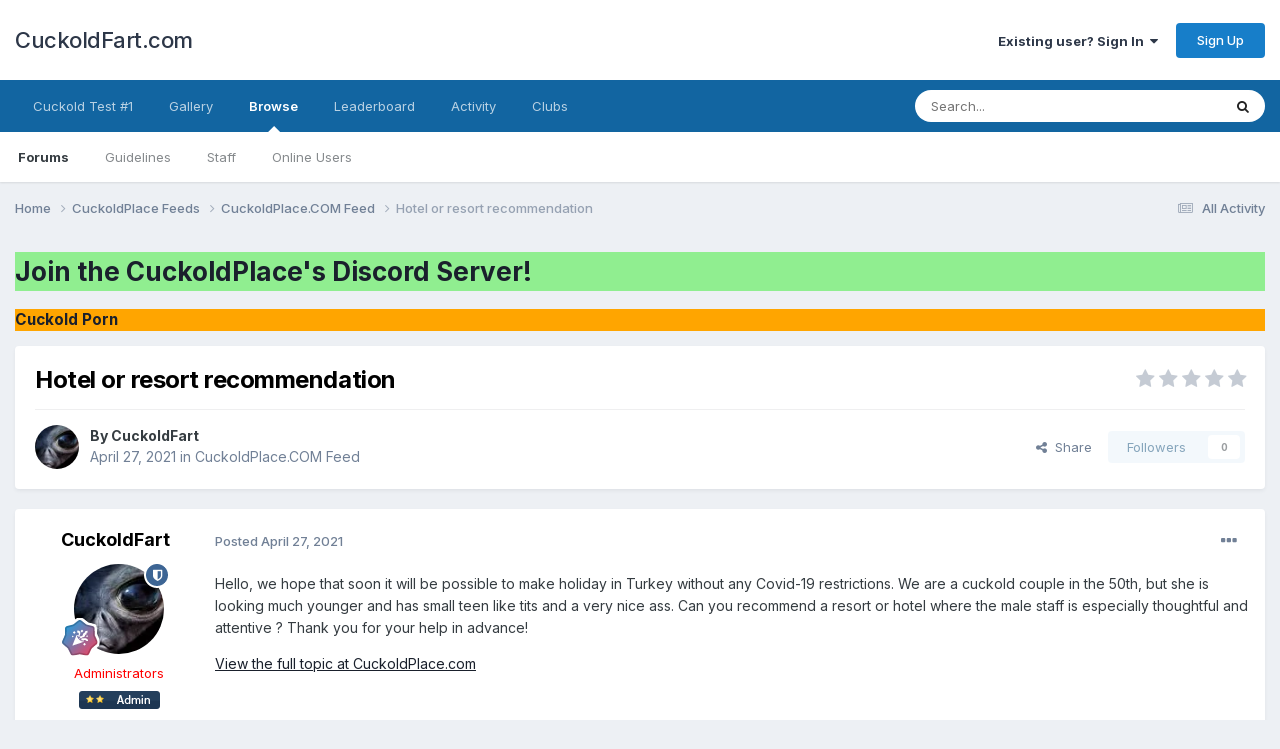

--- FILE ---
content_type: text/html;charset=UTF-8
request_url: https://cuckoldfart.com/topic/75859-hotel-or-resort-recommendation/
body_size: 11683
content:
<!DOCTYPE html>
<html lang="en-US" dir="ltr">
	<head>
      
<!-- Google tag (gtag.js) -->
<script async src="https://www.googletagmanager.com/gtag/js?id=GT-WV8X29P" type="80c4dc8ede18eea0c74454dd-text/javascript"></script>
<script type="80c4dc8ede18eea0c74454dd-text/javascript">
  window.dataLayer = window.dataLayer || [];
  function gtag(){dataLayer.push(arguments);}
  gtag('js', new Date());

  gtag('config', 'GT-WV8X29P');
</script>
      
<script src="https://analytics.ahrefs.com/analytics.js" data-key="D5Hud9S+lfkJRuyAkhxbag" async type="80c4dc8ede18eea0c74454dd-text/javascript"></script>
      
		<meta charset="utf-8">
		<title>Hotel or resort recommendation - CuckoldPlace.COM Feed - CuckoldFart.com</title>
		
		
		
		

	<meta name="viewport" content="width=device-width, initial-scale=1">


	
	


	<meta name="twitter:card" content="summary" />




	
		
			
				<meta property="og:title" content="Hotel or resort recommendation">
			
		
	

	
		
			
				<meta property="og:type" content="website">
			
		
	

	
		
			
				<meta property="og:url" content="https://cuckoldfart.com/topic/75859-hotel-or-resort-recommendation/">
			
		
	

	
		
			
				<meta name="description" content="Hello, we hope that soon it will be possible to make holiday in Turkey without any Covid-19 restrictions. We are a cuckold couple in the 50th, but she is looking much younger and has small teen like tits and a very nice ass. Can you recommend a resort or hotel where the male staff is especially t...">
			
		
	

	
		
			
				<meta property="og:description" content="Hello, we hope that soon it will be possible to make holiday in Turkey without any Covid-19 restrictions. We are a cuckold couple in the 50th, but she is looking much younger and has small teen like tits and a very nice ass. Can you recommend a resort or hotel where the male staff is especially t...">
			
		
	

	
		
			
				<meta property="og:updated_time" content="2021-04-27T23:11:00Z">
			
		
	

	
		
			
				<meta name="keywords" content="hotel,resort,recommendation,hello,hope,that,soon,possible,make,holiday">
			
		
	

	
		
			
				<meta property="og:site_name" content="CuckoldFart.com">
			
		
	

	
		
			
				<meta property="og:locale" content="en_US">
			
		
	


	
		<link rel="canonical" href="https://cuckoldfart.com/topic/75859-hotel-or-resort-recommendation/" />
	

<link rel="alternate" type="application/rss+xml" title="New Albums in Gallery" href="https://cuckoldfart.com/rss/1-new-albums-in-gallery.xml/" />



<link rel="manifest" href="https://cuckoldfart.com/manifest.webmanifest/">
<meta name="msapplication-config" content="https://cuckoldfart.com/browserconfig.xml/">
<meta name="msapplication-starturl" content="/">
<meta name="application-name" content="CuckoldFart.com">
<meta name="apple-mobile-web-app-title" content="CuckoldFart.com">

	<meta name="theme-color" content="#ffffff">










<link rel="preload" href="//cuckoldfart.com/applications/core/interface/font/fontawesome-webfont.woff2?v=4.7.0" as="font" crossorigin="anonymous">
		


	<link rel="preconnect" href="https://fonts.googleapis.com">
	<link rel="preconnect" href="https://fonts.gstatic.com" crossorigin>
	
		<link href="https://fonts.googleapis.com/css2?family=Inter:wght@300;400;500;600;700&amp;display=swap" rel="stylesheet">
	



	<link rel="stylesheet" href="https://cuckoldfart.com/uploads/css_built_4/341e4a57816af3ba440d891ca87450ff_framework.css?v=748c3b26c81758738609" media="all">

	<link rel="stylesheet" href="https://cuckoldfart.com/uploads/css_built_4/05e81b71abe4f22d6eb8d1a929494829_responsive.css?v=748c3b26c81758738609" media="all">

	<link rel="stylesheet" href="https://cuckoldfart.com/uploads/css_built_4/90eb5adf50a8c640f633d47fd7eb1778_core.css?v=748c3b26c81758738609" media="all">

	<link rel="stylesheet" href="https://cuckoldfart.com/uploads/css_built_4/5a0da001ccc2200dc5625c3f3934497d_core_responsive.css?v=748c3b26c81758738609" media="all">

	<link rel="stylesheet" href="https://cuckoldfart.com/uploads/css_built_4/62e269ced0fdab7e30e026f1d30ae516_forums.css?v=748c3b26c81758738609" media="all">

	<link rel="stylesheet" href="https://cuckoldfart.com/uploads/css_built_4/76e62c573090645fb99a15a363d8620e_forums_responsive.css?v=748c3b26c81758738609" media="all">

	<link rel="stylesheet" href="https://cuckoldfart.com/uploads/css_built_4/ebdea0c6a7dab6d37900b9190d3ac77b_topics.css?v=748c3b26c81758738609" media="all">





<link rel="stylesheet" href="https://cuckoldfart.com/uploads/css_built_4/258adbb6e4f3e83cd3b355f84e3fa002_custom.css?v=748c3b26c81758738609" media="all">




		
		

	</head>
	<body class="ipsApp ipsApp_front ipsJS_none ipsClearfix" data-controller="core.front.core.app"  data-message=""  data-pageapp="forums" data-pagelocation="front" data-pagemodule="forums" data-pagecontroller="topic" data-pageid="75859"   >


		
		  <a href="#ipsLayout_mainArea" class="ipsHide" title="Go to main content on this page" accesskey="m">Jump to content</a>
		<div id="ipsLayout_header" class="ipsClearfix">
			





			<header>
				<div class="ipsLayout_container">
					

<a href='https://cuckoldfart.com/' id='elSiteTitle' accesskey='1'>CuckoldFart.com</a>

					
						

	<ul id='elUserNav' class='ipsList_inline cSignedOut ipsResponsive_showDesktop'>
		
        
		
        
        
            
            <li id='elSignInLink'>
                <a href='https://cuckoldfart.com/login/' data-ipsMenu-closeOnClick="false" data-ipsMenu id='elUserSignIn'>
                    Existing user? Sign In &nbsp;<i class='fa fa-caret-down'></i>
                </a>
                
<div id='elUserSignIn_menu' class='ipsMenu ipsMenu_auto ipsHide'>
	<form accept-charset='utf-8' method='post' action='https://cuckoldfart.com/login/'>
		<input type="hidden" name="csrfKey" value="acc8791ec19c20dc70b15c9db921f6ab">
		<input type="hidden" name="ref" value="aHR0cHM6Ly9jdWNrb2xkZmFydC5jb20vdG9waWMvNzU4NTktaG90ZWwtb3ItcmVzb3J0LXJlY29tbWVuZGF0aW9uLw==">
		<div data-role="loginForm">
			
			
			
				
<div class="ipsPad ipsForm ipsForm_vertical">
	<h4 class="ipsType_sectionHead">Sign In</h4>
	<br><br>
	<ul class='ipsList_reset'>
		<li class="ipsFieldRow ipsFieldRow_noLabel ipsFieldRow_fullWidth">
			
			
				<input type="text" placeholder="Display Name" name="auth" autocomplete="username">
			
		</li>
		<li class="ipsFieldRow ipsFieldRow_noLabel ipsFieldRow_fullWidth">
			<input type="password" placeholder="Password" name="password" autocomplete="current-password">
		</li>
		<li class="ipsFieldRow ipsFieldRow_checkbox ipsClearfix">
			<span class="ipsCustomInput">
				<input type="checkbox" name="remember_me" id="remember_me_checkbox" value="1" checked aria-checked="true">
				<span></span>
			</span>
			<div class="ipsFieldRow_content">
				<label class="ipsFieldRow_label" for="remember_me_checkbox">Remember me</label>
				<span class="ipsFieldRow_desc">Not recommended on shared computers</span>
			</div>
		</li>
		<li class="ipsFieldRow ipsFieldRow_fullWidth">
			<button type="submit" name="_processLogin" value="usernamepassword" class="ipsButton ipsButton_primary ipsButton_small" id="elSignIn_submit">Sign In</button>
			
				<p class="ipsType_right ipsType_small">
					
						<a href='https://cuckoldfart.com/lostpassword/' data-ipsDialog data-ipsDialog-title='Forgot your password?'>
					
					Forgot your password?</a>
				</p>
			
		</li>
	</ul>
</div>
			
		</div>
	</form>
</div>
            </li>
            
        
		
			<li>
				
					<a href='https://cuckoldfart.com/register/' data-ipsDialog data-ipsDialog-size='narrow' data-ipsDialog-title='Sign Up' id='elRegisterButton' class='ipsButton ipsButton_normal ipsButton_primary'>Sign Up</a>
				
			</li>
		
	</ul>

						
<ul class='ipsMobileHamburger ipsList_reset ipsResponsive_hideDesktop'>
	<li data-ipsDrawer data-ipsDrawer-drawerElem='#elMobileDrawer'>
		<a href='#'>
			
			
				
			
			
			
			<i class='fa fa-navicon'></i>
		</a>
	</li>
</ul>
					
				</div>
			</header>
			

	<nav data-controller='core.front.core.navBar' class=' ipsResponsive_showDesktop'>
		<div class='ipsNavBar_primary ipsLayout_container '>
			<ul data-role="primaryNavBar" class='ipsClearfix'>
				


	
		
		
		<li  id='elNavSecondary_25' data-role="navBarItem" data-navApp="core" data-navExt="CustomItem">
			
			
				<a href="https://www.cuckoldplace.com/cuckoldtest/cuckold-test-1.php"  data-navItem-id="25" >
					Cuckold Test #1<span class='ipsNavBar_active__identifier'></span>
				</a>
			
			
		</li>
	
	

	
		
		
		<li  id='elNavSecondary_20' data-role="navBarItem" data-navApp="core" data-navExt="CustomItem">
			
			
				<a href="https://cuckoldfart.com/gallery/"  data-navItem-id="20" >
					Gallery<span class='ipsNavBar_active__identifier'></span>
				</a>
			
			
		</li>
	
	

	
		
		
			
		
		<li class='ipsNavBar_active' data-active id='elNavSecondary_1' data-role="navBarItem" data-navApp="core" data-navExt="CustomItem">
			
			
				<a href="https://cuckoldfart.com"  data-navItem-id="1" data-navDefault>
					Browse<span class='ipsNavBar_active__identifier'></span>
				</a>
			
			
				<ul class='ipsNavBar_secondary ' data-role='secondaryNavBar'>
					


	
		
		
			
		
		<li class='ipsNavBar_active' data-active id='elNavSecondary_8' data-role="navBarItem" data-navApp="forums" data-navExt="Forums">
			
			
				<a href="https://cuckoldfart.com"  data-navItem-id="8" data-navDefault>
					Forums<span class='ipsNavBar_active__identifier'></span>
				</a>
			
			
		</li>
	
	

	
		
		
		<li  id='elNavSecondary_11' data-role="navBarItem" data-navApp="core" data-navExt="Guidelines">
			
			
				<a href="https://cuckoldfart.com/tos.html"  data-navItem-id="11" >
					Guidelines<span class='ipsNavBar_active__identifier'></span>
				</a>
			
			
		</li>
	
	

	
		
		
		<li  id='elNavSecondary_12' data-role="navBarItem" data-navApp="core" data-navExt="StaffDirectory">
			
			
				<a href="https://cuckoldfart.com/staff/"  data-navItem-id="12" >
					Staff<span class='ipsNavBar_active__identifier'></span>
				</a>
			
			
		</li>
	
	

	
		
		
		<li  id='elNavSecondary_13' data-role="navBarItem" data-navApp="core" data-navExt="OnlineUsers">
			
			
				<a href="https://cuckoldfart.com/online/"  data-navItem-id="13" >
					Online Users<span class='ipsNavBar_active__identifier'></span>
				</a>
			
			
		</li>
	
	

					<li class='ipsHide' id='elNavigationMore_1' data-role='navMore'>
						<a href='#' data-ipsMenu data-ipsMenu-appendTo='#elNavigationMore_1' id='elNavigationMore_1_dropdown'>More <i class='fa fa-caret-down'></i></a>
						<ul class='ipsHide ipsMenu ipsMenu_auto' id='elNavigationMore_1_dropdown_menu' data-role='moreDropdown'></ul>
					</li>
				</ul>
			
		</li>
	
	

	
		
		
		<li  id='elNavSecondary_14' data-role="navBarItem" data-navApp="core" data-navExt="Leaderboard">
			
			
				<a href="https://cuckoldfart.com/leaderboard/"  data-navItem-id="14" >
					Leaderboard<span class='ipsNavBar_active__identifier'></span>
				</a>
			
			
		</li>
	
	

	
	

	
		
		
		<li  id='elNavSecondary_2' data-role="navBarItem" data-navApp="core" data-navExt="CustomItem">
			
			
				<a href="https://cuckoldfart.com/discover/"  data-navItem-id="2" >
					Activity<span class='ipsNavBar_active__identifier'></span>
				</a>
			
			
				<ul class='ipsNavBar_secondary ipsHide' data-role='secondaryNavBar'>
					


	
		
		
		<li  id='elNavSecondary_3' data-role="navBarItem" data-navApp="core" data-navExt="AllActivity">
			
			
				<a href="https://cuckoldfart.com/discover/"  data-navItem-id="3" >
					All Activity<span class='ipsNavBar_active__identifier'></span>
				</a>
			
			
		</li>
	
	

	
	

	
	

	
	

	
		
		
		<li  id='elNavSecondary_7' data-role="navBarItem" data-navApp="core" data-navExt="Search">
			
			
				<a href="https://cuckoldfart.com/search/"  data-navItem-id="7" >
					Search<span class='ipsNavBar_active__identifier'></span>
				</a>
			
			
		</li>
	
	

					<li class='ipsHide' id='elNavigationMore_2' data-role='navMore'>
						<a href='#' data-ipsMenu data-ipsMenu-appendTo='#elNavigationMore_2' id='elNavigationMore_2_dropdown'>More <i class='fa fa-caret-down'></i></a>
						<ul class='ipsHide ipsMenu ipsMenu_auto' id='elNavigationMore_2_dropdown_menu' data-role='moreDropdown'></ul>
					</li>
				</ul>
			
		</li>
	
	

	
		
		
		<li  id='elNavSecondary_19' data-role="navBarItem" data-navApp="core" data-navExt="Clubs">
			
			
				<a href="https://cuckoldfart.com/clubs/"  data-navItem-id="19" >
					Clubs<span class='ipsNavBar_active__identifier'></span>
				</a>
			
			
		</li>
	
	

				<li class='ipsHide' id='elNavigationMore' data-role='navMore'>
					<a href='#' data-ipsMenu data-ipsMenu-appendTo='#elNavigationMore' id='elNavigationMore_dropdown'>More</a>
					<ul class='ipsNavBar_secondary ipsHide' data-role='secondaryNavBar'>
						<li class='ipsHide' id='elNavigationMore_more' data-role='navMore'>
							<a href='#' data-ipsMenu data-ipsMenu-appendTo='#elNavigationMore_more' id='elNavigationMore_more_dropdown'>More <i class='fa fa-caret-down'></i></a>
							<ul class='ipsHide ipsMenu ipsMenu_auto' id='elNavigationMore_more_dropdown_menu' data-role='moreDropdown'></ul>
						</li>
					</ul>
				</li>
			</ul>
			

	<div id="elSearchWrapper">
		<div id='elSearch' data-controller="core.front.core.quickSearch">
			<form accept-charset='utf-8' action='//cuckoldfart.com/search/?do=quicksearch' method='post'>
                <input type='search' id='elSearchField' placeholder='Search...' name='q' autocomplete='off' aria-label='Search'>
                <details class='cSearchFilter'>
                    <summary class='cSearchFilter__text'></summary>
                    <ul class='cSearchFilter__menu'>
                        
                        <li><label><input type="radio" name="type" value="all" ><span class='cSearchFilter__menuText'>Everywhere</span></label></li>
                        
                            
                                <li><label><input type="radio" name="type" value='contextual_{&quot;type&quot;:&quot;forums_topic&quot;,&quot;nodes&quot;:12}' checked><span class='cSearchFilter__menuText'>This Forum</span></label></li>
                            
                                <li><label><input type="radio" name="type" value='contextual_{&quot;type&quot;:&quot;forums_topic&quot;,&quot;item&quot;:75859}' checked><span class='cSearchFilter__menuText'>This Topic</span></label></li>
                            
                        
                        
                            <li><label><input type="radio" name="type" value="core_statuses_status"><span class='cSearchFilter__menuText'>Status Updates</span></label></li>
                        
                            <li><label><input type="radio" name="type" value="forums_topic"><span class='cSearchFilter__menuText'>Topics</span></label></li>
                        
                            <li><label><input type="radio" name="type" value="gallery_image"><span class='cSearchFilter__menuText'>Images</span></label></li>
                        
                            <li><label><input type="radio" name="type" value="gallery_album_item"><span class='cSearchFilter__menuText'>Albums</span></label></li>
                        
                            <li><label><input type="radio" name="type" value="core_members"><span class='cSearchFilter__menuText'>Members</span></label></li>
                        
                    </ul>
                </details>
				<button class='cSearchSubmit' type="submit" aria-label='Search'><i class="fa fa-search"></i></button>
			</form>
		</div>
	</div>

		</div>
	</nav>

			
<ul id='elMobileNav' class='ipsResponsive_hideDesktop' data-controller='core.front.core.mobileNav'>
	
		
			
			
				
				
			
				
					<li id='elMobileBreadcrumb'>
						<a href='https://cuckoldfart.com/forum/12-cuckoldplacecom-feed/'>
							<span>CuckoldPlace.COM Feed</span>
						</a>
					</li>
				
				
			
				
				
			
		
	
	
	
	<li >
		<a data-action="defaultStream" href='https://cuckoldfart.com/discover/'><i class="fa fa-newspaper-o" aria-hidden="true"></i></a>
	</li>

	

	
		<li class='ipsJS_show'>
			<a href='https://cuckoldfart.com/search/'><i class='fa fa-search'></i></a>
		</li>
	
</ul>
		</div>
		<main id="ipsLayout_body" class="ipsLayout_container">
			<div id="ipsLayout_contentArea">
				<div id="ipsLayout_contentWrapper">
					
<nav class='ipsBreadcrumb ipsBreadcrumb_top ipsFaded_withHover'>
	

	<ul class='ipsList_inline ipsPos_right'>
		
		<li >
			<a data-action="defaultStream" class='ipsType_light '  href='https://cuckoldfart.com/discover/'><i class="fa fa-newspaper-o" aria-hidden="true"></i> <span>All Activity</span></a>
		</li>
		
	</ul>

	<ul data-role="breadcrumbList">
		<li>
			<a title="Home" href='https://cuckoldfart.com/'>
				<span>Home <i class='fa fa-angle-right'></i></span>
			</a>
		</li>
		
		
			<li>
				
					<a href='https://cuckoldfart.com/forum/11-cuckoldplace-feeds/'>
						<span>CuckoldPlace Feeds <i class='fa fa-angle-right' aria-hidden="true"></i></span>
					</a>
				
			</li>
		
			<li>
				
					<a href='https://cuckoldfart.com/forum/12-cuckoldplacecom-feed/'>
						<span>CuckoldPlace.COM Feed <i class='fa fa-angle-right' aria-hidden="true"></i></span>
					</a>
				
			</li>
		
			<li>
				
					Hotel or resort recommendation
				
			</li>
		
	</ul>
</nav>
					
					<div id="ipsLayout_mainArea">
						<h1 style="background-color:lightgreen;"><a href="https://discord.gg/6YfnB7TXPW">Join the CuckoldPlace's Discord Server!</a></h1>
<h3 style="background-color:orange;"><a href="https://www.cuckoldplace.com">Cuckold Porn</a></h3>

						
						
						

	




						



<div class='ipsPageHeader ipsResponsive_pull ipsBox ipsPadding sm:ipsPadding:half ipsMargin_bottom'>
		
	
	<div class='ipsFlex ipsFlex-ai:center ipsFlex-fw:wrap ipsGap:4'>
		<div class='ipsFlex-flex:11'>
			<h1 class='ipsType_pageTitle ipsContained_container'>
				

				
				
					<span class='ipsType_break ipsContained'>
						<span>Hotel or resort recommendation</span>
					</span>
				
			</h1>
			
			
		</div>
		
			<div class='ipsFlex-flex:00 ipsType_light'>
				
				
<div  class='ipsClearfix ipsRating  ipsRating_veryLarge'>
	
	<ul class='ipsRating_collective'>
		
			
				<li class='ipsRating_off'>
					<i class='fa fa-star'></i>
				</li>
			
		
			
				<li class='ipsRating_off'>
					<i class='fa fa-star'></i>
				</li>
			
		
			
				<li class='ipsRating_off'>
					<i class='fa fa-star'></i>
				</li>
			
		
			
				<li class='ipsRating_off'>
					<i class='fa fa-star'></i>
				</li>
			
		
			
				<li class='ipsRating_off'>
					<i class='fa fa-star'></i>
				</li>
			
		
	</ul>
</div>
			</div>
		
	</div>
	<hr class='ipsHr'>
	<div class='ipsPageHeader__meta ipsFlex ipsFlex-jc:between ipsFlex-ai:center ipsFlex-fw:wrap ipsGap:3'>
		<div class='ipsFlex-flex:11'>
			<div class='ipsPhotoPanel ipsPhotoPanel_mini ipsPhotoPanel_notPhone ipsClearfix'>
				


	<a href="https://cuckoldfart.com/profile/1-cuckoldfart/" rel="nofollow" data-ipsHover data-ipsHover-width="370" data-ipsHover-target="https://cuckoldfart.com/profile/1-cuckoldfart/?do=hovercard" class="ipsUserPhoto ipsUserPhoto_mini" title="Go to CuckoldFart's profile">
		<img src='https://cuckoldfart.com/uploads/profile/photo-thumb-1.jpg' alt='CuckoldFart' loading="lazy">
	</a>

				<div>
					<p class='ipsType_reset ipsType_blendLinks'>
						<span class='ipsType_normal'>
						
							<strong>By 


<a href='https://cuckoldfart.com/profile/1-cuckoldfart/' rel="nofollow" data-ipsHover data-ipsHover-width='370' data-ipsHover-target='https://cuckoldfart.com/profile/1-cuckoldfart/?do=hovercard&amp;referrer=https%253A%252F%252Fcuckoldfart.com%252Ftopic%252F75859-hotel-or-resort-recommendation%252F' title="Go to CuckoldFart's profile" class="ipsType_break">CuckoldFart</a></strong><br />
							<span class='ipsType_light'><time datetime='2021-04-27T23:11:00Z' title='04/27/21 11:11  PM' data-short='4 yr'>April 27, 2021</time> in <a href="https://cuckoldfart.com/forum/12-cuckoldplacecom-feed/">CuckoldPlace.COM Feed</a></span>
						
						</span>
					</p>
				</div>
			</div>
		</div>
		
			<div class='ipsFlex-flex:01 ipsResponsive_hidePhone'>
				<div class='ipsShareLinks'>
					
						


    <a href='#elShareItem_94046515_menu' id='elShareItem_94046515' data-ipsMenu class='ipsShareButton ipsButton ipsButton_verySmall ipsButton_link ipsButton_link--light'>
        <span><i class='fa fa-share-alt'></i></span> &nbsp;Share
    </a>

    <div class='ipsPadding ipsMenu ipsMenu_normal ipsHide' id='elShareItem_94046515_menu' data-controller="core.front.core.sharelink">
        
        
        <span data-ipsCopy data-ipsCopy-flashmessage>
            <a href="https://cuckoldfart.com/topic/75859-hotel-or-resort-recommendation/" class="ipsButton ipsButton_light ipsButton_small ipsButton_fullWidth" data-role="copyButton" data-clipboard-text="https://cuckoldfart.com/topic/75859-hotel-or-resort-recommendation/" data-ipstooltip title='Copy Link to Clipboard'><i class="fa fa-clone"></i> https://cuckoldfart.com/topic/75859-hotel-or-resort-recommendation/</a>
        </span>
        <ul class='ipsShareLinks ipsMargin_top:half'>
            
                <li>
<a href="https://x.com/share?url=https%3A%2F%2Fcuckoldfart.com%2Ftopic%2F75859-hotel-or-resort-recommendation%2F" class="cShareLink cShareLink_x" target="_blank" data-role="shareLink" title='Share on X' data-ipsTooltip rel='nofollow noopener'>
    <i class="fa fa-x"></i>
</a></li>
            
                <li>
<a href="https://www.reddit.com/submit?url=https%3A%2F%2Fcuckoldfart.com%2Ftopic%2F75859-hotel-or-resort-recommendation%2F&amp;title=Hotel+or+resort+recommendation" rel="nofollow noopener" class="cShareLink cShareLink_reddit" target="_blank" title='Share on Reddit' data-ipsTooltip>
	<i class="fa fa-reddit"></i>
</a></li>
            
        </ul>
        
            <hr class='ipsHr'>
            <button class='ipsHide ipsButton ipsButton_verySmall ipsButton_light ipsButton_fullWidth ipsMargin_top:half' data-controller='core.front.core.webshare' data-role='webShare' data-webShareTitle='Hotel or resort recommendation' data-webShareText='Hotel or resort recommendation' data-webShareUrl='https://cuckoldfart.com/topic/75859-hotel-or-resort-recommendation/'>More sharing options...</button>
        
    </div>

					
					
                    

					



					

<div data-followApp='forums' data-followArea='topic' data-followID='75859' data-controller='core.front.core.followButton'>
	

	<a href='https://cuckoldfart.com/login/' rel="nofollow" class="ipsFollow ipsPos_middle ipsButton ipsButton_light ipsButton_verySmall ipsButton_disabled" data-role="followButton" data-ipsTooltip title='Sign in to follow this'>
		<span>Followers</span>
		<span class='ipsCommentCount'>0</span>
	</a>

</div>
				</div>
			</div>
					
	</div>
	
	
</div>








<div class='ipsClearfix'>
	<ul class="ipsToolList ipsToolList_horizontal ipsClearfix ipsSpacer_both ipsResponsive_hidePhone">
		
		
		
	</ul>
</div>

<div id='comments' data-controller='core.front.core.commentFeed,forums.front.topic.view, core.front.core.ignoredComments' data-autoPoll data-baseURL='https://cuckoldfart.com/topic/75859-hotel-or-resort-recommendation/' data-lastPage data-feedID='topic-75859' class='cTopic ipsClear ipsSpacer_top'>
	
			
	

	

<div data-controller='core.front.core.recommendedComments' data-url='https://cuckoldfart.com/topic/75859-hotel-or-resort-recommendation/?recommended=comments' class='ipsRecommendedComments ipsHide'>
	<div data-role="recommendedComments">
		<h2 class='ipsType_sectionHead ipsType_large ipsType_bold ipsMargin_bottom'>Recommended Posts</h2>
		
	</div>
</div>
	
	<div id="elPostFeed" data-role='commentFeed' data-controller='core.front.core.moderation' >
		<form action="https://cuckoldfart.com/topic/75859-hotel-or-resort-recommendation/?csrfKey=acc8791ec19c20dc70b15c9db921f6ab&amp;do=multimodComment" method="post" data-ipsPageAction data-role='moderationTools'>
			
			
				

					

					
					



<a id='findComment-221969'></a>
<a id='comment-221969'></a>
<article  id='elComment_221969' class='cPost ipsBox ipsResponsive_pull  ipsComment  ipsComment_parent ipsClearfix ipsClear ipsColumns ipsColumns_noSpacing ipsColumns_collapsePhone    '>
	

	

	<div class='cAuthorPane_mobile ipsResponsive_showPhone'>
		<div class='cAuthorPane_photo'>
			<div class='cAuthorPane_photoWrap'>
				


	<a href="https://cuckoldfart.com/profile/1-cuckoldfart/" rel="nofollow" data-ipsHover data-ipsHover-width="370" data-ipsHover-target="https://cuckoldfart.com/profile/1-cuckoldfart/?do=hovercard" class="ipsUserPhoto ipsUserPhoto_large" title="Go to CuckoldFart's profile">
		<img src='https://cuckoldfart.com/uploads/profile/photo-thumb-1.jpg' alt='CuckoldFart' loading="lazy">
	</a>

				
				<span class="cAuthorPane_badge cAuthorPane_badge--moderator" data-ipsTooltip title="CuckoldFart is a moderator"></span>
				
				
					<a href="https://cuckoldfart.com/profile/1-cuckoldfart/badges/" rel="nofollow">
						
<img src='https://cuckoldfart.com/uploads/monthly_2021_06/12_Mentor.svg' loading="lazy" alt="Mentor" class="cAuthorPane_badge cAuthorPane_badge--rank ipsOutline ipsOutline:2px" data-ipsTooltip title="Rank: Mentor (12/14)">
					</a>
				
			</div>
		</div>
		<div class='cAuthorPane_content'>
			<h3 class='ipsType_sectionHead cAuthorPane_author ipsType_break ipsType_blendLinks ipsFlex ipsFlex-ai:center'>
				


<a href='https://cuckoldfart.com/profile/1-cuckoldfart/' rel="nofollow" data-ipsHover data-ipsHover-width='370' data-ipsHover-target='https://cuckoldfart.com/profile/1-cuckoldfart/?do=hovercard&amp;referrer=https%253A%252F%252Fcuckoldfart.com%252Ftopic%252F75859-hotel-or-resort-recommendation%252F' title="Go to CuckoldFart's profile" class="ipsType_break"><span style='color:red;'>CuckoldFart</span></a>
			</h3>
			<div class='ipsType_light ipsType_reset'>
			    <a href='https://cuckoldfart.com/topic/75859-hotel-or-resort-recommendation/#findComment-221969' rel="nofollow" class='ipsType_blendLinks'>Posted <time datetime='2021-04-27T23:11:00Z' title='04/27/21 11:11  PM' data-short='4 yr'>April 27, 2021</time></a>
				
			</div>
		</div>
	</div>
	<aside class='ipsComment_author cAuthorPane ipsColumn ipsColumn_medium ipsResponsive_hidePhone'>
		<h3 class='ipsType_sectionHead cAuthorPane_author ipsType_blendLinks ipsType_break'><strong>


<a href='https://cuckoldfart.com/profile/1-cuckoldfart/' rel="nofollow" data-ipsHover data-ipsHover-width='370' data-ipsHover-target='https://cuckoldfart.com/profile/1-cuckoldfart/?do=hovercard&amp;referrer=https%253A%252F%252Fcuckoldfart.com%252Ftopic%252F75859-hotel-or-resort-recommendation%252F' title="Go to CuckoldFart's profile" class="ipsType_break">CuckoldFart</a></strong>
			
		</h3>
		<ul class='cAuthorPane_info ipsList_reset'>
			<li data-role='photo' class='cAuthorPane_photo'>
				<div class='cAuthorPane_photoWrap'>
					


	<a href="https://cuckoldfart.com/profile/1-cuckoldfart/" rel="nofollow" data-ipsHover data-ipsHover-width="370" data-ipsHover-target="https://cuckoldfart.com/profile/1-cuckoldfart/?do=hovercard" class="ipsUserPhoto ipsUserPhoto_large" title="Go to CuckoldFart's profile">
		<img src='https://cuckoldfart.com/uploads/profile/photo-thumb-1.jpg' alt='CuckoldFart' loading="lazy">
	</a>

					
						<span class="cAuthorPane_badge cAuthorPane_badge--moderator" data-ipsTooltip title="CuckoldFart is a moderator"></span>
					
					
						
<img src='https://cuckoldfart.com/uploads/monthly_2021_06/12_Mentor.svg' loading="lazy" alt="Mentor" class="cAuthorPane_badge cAuthorPane_badge--rank ipsOutline ipsOutline:2px" data-ipsTooltip title="Rank: Mentor (12/14)">
					
				</div>
			</li>
			
				<li data-role='group'><span style='color:red;'>Administrators</span></li>
				
					<li data-role='group-icon'><img src='https://cuckoldfart.com/uploads/team_admin.png' alt='' class='cAuthorGroupIcon'></li>
				
			
			
				<li data-role='stats' class='ipsMargin_top'>
					<ul class="ipsList_reset ipsType_light ipsFlex ipsFlex-ai:center ipsFlex-jc:center ipsGap_row:2 cAuthorPane_stats">
						<li>
							
								<a href="https://cuckoldfart.com/profile/1-cuckoldfart/content/" rel="nofollow" title="238 posts" data-ipsTooltip class="ipsType_blendLinks">
							
								<i class="fa fa-comment"></i> 238
							
								</a>
							
						</li>
						
					</ul>
				</li>
			
			
				

	
	<li data-role='custom-field' class='ipsResponsive_hidePhone ipsType_break'>
		
<span class='ft'>Location</span><span class='fc'>Moon</span>
	</li>
	

			
		</ul>
	</aside>
	<div class='ipsColumn ipsColumn_fluid ipsMargin:none'>
		

<div id='comment-221969_wrap' data-controller='core.front.core.comment' data-commentApp='forums' data-commentType='forums' data-commentID="221969" data-quoteData='{&quot;userid&quot;:1,&quot;username&quot;:&quot;CuckoldFart&quot;,&quot;timestamp&quot;:1619565060,&quot;contentapp&quot;:&quot;forums&quot;,&quot;contenttype&quot;:&quot;forums&quot;,&quot;contentid&quot;:75859,&quot;contentclass&quot;:&quot;forums_Topic&quot;,&quot;contentcommentid&quot;:221969}' class='ipsComment_content ipsType_medium'>

	<div class='ipsComment_meta ipsType_light ipsFlex ipsFlex-ai:center ipsFlex-jc:between ipsFlex-fd:row-reverse'>
		<div class='ipsType_light ipsType_reset ipsType_blendLinks ipsComment_toolWrap'>
			<div class='ipsResponsive_hidePhone ipsComment_badges'>
				<ul class='ipsList_reset ipsFlex ipsFlex-jc:end ipsFlex-fw:wrap ipsGap:2 ipsGap_row:1'>
					
					
					
					
					
				</ul>
			</div>
			<ul class='ipsList_reset ipsComment_tools'>
				<li>
					<a href='#elControls_221969_menu' class='ipsComment_ellipsis' id='elControls_221969' title='More options...' data-ipsMenu data-ipsMenu-appendTo='#comment-221969_wrap'><i class='fa fa-ellipsis-h'></i></a>
					<ul id='elControls_221969_menu' class='ipsMenu ipsMenu_narrow ipsHide'>
						
							<li class='ipsMenu_item'><a href='https://cuckoldfart.com/topic/75859-hotel-or-resort-recommendation/?do=reportComment&amp;comment=221969' data-ipsDialog data-ipsDialog-remoteSubmit data-ipsDialog-size='medium' data-ipsDialog-flashMessage='Thanks for your report.' data-ipsDialog-title="Report post" data-action='reportComment' title='Report this content'>Report</a></li>
						
						
                        
						
						
						
							
								
							
							
							
							
							
							
						
					</ul>
				</li>
				
			</ul>
		</div>

		<div class='ipsType_reset ipsResponsive_hidePhone'>
		   
		   Posted <time datetime='2021-04-27T23:11:00Z' title='04/27/21 11:11  PM' data-short='4 yr'>April 27, 2021</time>
		   
			
			<span class='ipsResponsive_hidePhone'>
				
				
			</span>
		</div>
	</div>

	

    

	<div class='cPost_contentWrap'>
		
		<div data-role='commentContent' class='ipsType_normal ipsType_richText ipsPadding_bottom ipsContained' data-controller='core.front.core.lightboxedImages'>
			
<p>Hello,  we hope that soon it will be possible to make holiday in Turkey without any Covid-19 restrictions.  We are a cuckold couple in the 50th, but she is looking much younger and has small teen like tits and a very nice ass.  Can you recommend a resort or hotel where the male staff is especially thoughtful and attentive ?  Thank you for your help in advance!</p>
<p><a href="https://www.cuckoldplace.com/40_94265_0.html" rel="external nofollow">View the full topic at CuckoldPlace.com</a></p>


			
		</div>

		

		
	</div>

	
    
</div>
	</div>
</article>
					
					
						<p>
  <a href="https://www.cuckoldplace.xxx" style="background-color: orange; padding: 5px; text-decoration: none; color: black;">FREE CUCKOLD PORN VIDEOS</a>
</p>

<p>
<a href="https://www.cuckoldplace.com/cuckoldtest/" style="background-color: yellow; padding: 5px; text-decoration: none; color: black;">Cuckold Tests</a>
</p>

					
					
				
			
			
<input type="hidden" name="csrfKey" value="acc8791ec19c20dc70b15c9db921f6ab" />


		</form>
	</div>

	
	
	
	
	

	
		<div class='ipsBox ipsPadding ipsResponsive_pull ipsResponsive_showPhone ipsMargin_top'>
			<div class='ipsShareLinks'>
				
					


    <a href='#elShareItem_1435026313_menu' id='elShareItem_1435026313' data-ipsMenu class='ipsShareButton ipsButton ipsButton_verySmall ipsButton_light '>
        <span><i class='fa fa-share-alt'></i></span> &nbsp;Share
    </a>

    <div class='ipsPadding ipsMenu ipsMenu_normal ipsHide' id='elShareItem_1435026313_menu' data-controller="core.front.core.sharelink">
        
        
        <span data-ipsCopy data-ipsCopy-flashmessage>
            <a href="https://cuckoldfart.com/topic/75859-hotel-or-resort-recommendation/" class="ipsButton ipsButton_light ipsButton_small ipsButton_fullWidth" data-role="copyButton" data-clipboard-text="https://cuckoldfart.com/topic/75859-hotel-or-resort-recommendation/" data-ipstooltip title='Copy Link to Clipboard'><i class="fa fa-clone"></i> https://cuckoldfart.com/topic/75859-hotel-or-resort-recommendation/</a>
        </span>
        <ul class='ipsShareLinks ipsMargin_top:half'>
            
                <li>
<a href="https://x.com/share?url=https%3A%2F%2Fcuckoldfart.com%2Ftopic%2F75859-hotel-or-resort-recommendation%2F" class="cShareLink cShareLink_x" target="_blank" data-role="shareLink" title='Share on X' data-ipsTooltip rel='nofollow noopener'>
    <i class="fa fa-x"></i>
</a></li>
            
                <li>
<a href="https://www.reddit.com/submit?url=https%3A%2F%2Fcuckoldfart.com%2Ftopic%2F75859-hotel-or-resort-recommendation%2F&amp;title=Hotel+or+resort+recommendation" rel="nofollow noopener" class="cShareLink cShareLink_reddit" target="_blank" title='Share on Reddit' data-ipsTooltip>
	<i class="fa fa-reddit"></i>
</a></li>
            
        </ul>
        
            <hr class='ipsHr'>
            <button class='ipsHide ipsButton ipsButton_verySmall ipsButton_light ipsButton_fullWidth ipsMargin_top:half' data-controller='core.front.core.webshare' data-role='webShare' data-webShareTitle='Hotel or resort recommendation' data-webShareText='Hotel or resort recommendation' data-webShareUrl='https://cuckoldfart.com/topic/75859-hotel-or-resort-recommendation/'>More sharing options...</button>
        
    </div>

				
				
                

                

<div data-followApp='forums' data-followArea='topic' data-followID='75859' data-controller='core.front.core.followButton'>
	

	<a href='https://cuckoldfart.com/login/' rel="nofollow" class="ipsFollow ipsPos_middle ipsButton ipsButton_light ipsButton_verySmall ipsButton_disabled" data-role="followButton" data-ipsTooltip title='Sign in to follow this'>
		<span>Followers</span>
		<span class='ipsCommentCount'>0</span>
	</a>

</div>
				
			</div>
		</div>
	
</div>



<div class='ipsPager ipsSpacer_top'>
	<div class="ipsPager_prev">
		
			<a href="https://cuckoldfart.com/forum/12-cuckoldplacecom-feed/" title="Go to CuckoldPlace.COM Feed" rel="parent">
				<span class="ipsPager_type">Go to topic listing</span>
			</a>
		
	</div>
	
</div>


						


	<div class='cWidgetContainer '  data-role='widgetReceiver' data-orientation='horizontal' data-widgetArea='footer'>
		<ul class='ipsList_reset'>
			
				
					
					<li class='ipsWidget ipsWidget_horizontal ipsBox  ipsWidgetHide ipsHide ipsResponsive_block' data-blockID='app_core_relatedContent_yamxwgwru' data-blockConfig="true" data-blockTitle="Similar Content" data-blockErrorMessage="This block cannot be shown. This could be because it needs configuring, is unable to show on this page, or will show after reloading this page."  data-controller='core.front.widgets.block'></li>
				
			
		</ul>
	</div>

					</div>
					


					
<nav class='ipsBreadcrumb ipsBreadcrumb_bottom ipsFaded_withHover'>
	
		


	<a href='#' id='elRSS' class='ipsPos_right ipsType_large' title='Available RSS feeds' data-ipsTooltip data-ipsMenu data-ipsMenu-above><i class='fa fa-rss-square'></i></a>
	<ul id='elRSS_menu' class='ipsMenu ipsMenu_auto ipsHide'>
		
			<li class='ipsMenu_item'><a title="New Albums in Gallery" href="https://cuckoldfart.com/rss/1-new-albums-in-gallery.xml/">New Albums in Gallery</a></li>
		
	</ul>

	

	<ul class='ipsList_inline ipsPos_right'>
		
		<li >
			<a data-action="defaultStream" class='ipsType_light '  href='https://cuckoldfart.com/discover/'><i class="fa fa-newspaper-o" aria-hidden="true"></i> <span>All Activity</span></a>
		</li>
		
	</ul>

	<ul data-role="breadcrumbList">
		<li>
			<a title="Home" href='https://cuckoldfart.com/'>
				<span>Home <i class='fa fa-angle-right'></i></span>
			</a>
		</li>
		
		
			<li>
				
					<a href='https://cuckoldfart.com/forum/11-cuckoldplace-feeds/'>
						<span>CuckoldPlace Feeds <i class='fa fa-angle-right' aria-hidden="true"></i></span>
					</a>
				
			</li>
		
			<li>
				
					<a href='https://cuckoldfart.com/forum/12-cuckoldplacecom-feed/'>
						<span>CuckoldPlace.COM Feed <i class='fa fa-angle-right' aria-hidden="true"></i></span>
					</a>
				
			</li>
		
			<li>
				
					Hotel or resort recommendation
				
			</li>
		
	</ul>
</nav>
				</div>
			</div>
			
		<div class="progress-wrap"><svg class="progress-circle svg-content" width="100%" height="100%" viewbox="-1 -1 102 102"><path d="M50,1 a49,49 0 0,1 0,98 a49,49 0 0,1 0,-98"></path></svg></div></main>
		<footer id="ipsLayout_footer" class="ipsClearfix">
			<div class="ipsLayout_container">
				<center>
<a href="https://www.cuckoldplace.com/4_1.html">Cuckold Dating</a>  | 
<a href="https://www.cuckoldplace.com/2_1.html">Cuckold Stories</a> |
<a href="https://cuckoldstories.blog/2025/01/01/sharing-my-wife-for-the-first-time-cuck/">Sharing my wife for the first time</a>  |  
<a href="https://www.cuckoldplace.com/41_71343_1.html">Gloryhole Amsterdam</a>  |  
<a href="https://www.cuckoldplace.com/2_59504_1.html">Sad but true story</a>  |   
<a href="https://www.cuckoldplace.com/37_96113_1.html">Copenhagen Swinger Clubs</a> |
<a href="https://www.pornpics.com/tags/naked-men/">Naked Men</a> |
<a href="https://pornolijstje.nl">Pornolijstje</a>
</center>
				


<ul class='ipsList_inline ipsType_center ipsSpacer_top' id="elFooterLinks">
	
	
	
	
	
		<li><a href='https://cuckoldfart.com/privacy/'>Privacy Policy</a></li>
	
	
		<li><a rel="nofollow" href='https://cuckoldfart.com/contact/' data-ipsdialog  data-ipsdialog-title="Contact Us">Contact Us</a></li>
	
	<li><a rel="nofollow" href='https://cuckoldfart.com/cookies/'>Cookies</a></li>

</ul>	


<p id='elCopyright'>
	<span id='elCopyright_userLine'></span>
	<a rel='nofollow' title='Invision Community' href='https://www.invisioncommunity.com/'>Powered by Invision Community</a>
</p>
			</div>
		</footer>
		
<div id='elMobileDrawer' class='ipsDrawer ipsHide'>
	<div class='ipsDrawer_menu'>
		<a href='#' class='ipsDrawer_close' data-action='close'><span>&times;</span></a>
		<div class='ipsDrawer_content ipsFlex ipsFlex-fd:column'>
			
				<div class='ipsPadding ipsBorder_bottom'>
					<ul class='ipsToolList ipsToolList_vertical'>
						<li>
							<a href='https://cuckoldfart.com/login/' id='elSigninButton_mobile' class='ipsButton ipsButton_light ipsButton_small ipsButton_fullWidth'>Existing user? Sign In</a>
						</li>
						
							<li>
								
									<a href='https://cuckoldfart.com/register/' data-ipsDialog data-ipsDialog-size='narrow' data-ipsDialog-title='Sign Up' data-ipsDialog-fixed='true' id='elRegisterButton_mobile' class='ipsButton ipsButton_small ipsButton_fullWidth ipsButton_important'>Sign Up</a>
								
							</li>
						
					</ul>
				</div>
			

			

			<ul class='ipsDrawer_list ipsFlex-flex:11'>
				

				
				
				
				
					
						
						
							<li><a href='https://www.cuckoldplace.com/cuckoldtest/cuckold-test-1.php' >Cuckold Test #1</a></li>
						
					
				
					
						
						
							<li><a href='https://cuckoldfart.com/gallery/' >Gallery</a></li>
						
					
				
					
						
						
							<li class='ipsDrawer_itemParent'>
								<h4 class='ipsDrawer_title'><a href='#'>Browse</a></h4>
								<ul class='ipsDrawer_list'>
									<li data-action="back"><a href='#'>Back</a></li>
									
									
										
										
										
											
												
													
													
									
													
									
									
									
										


	
		
			<li>
				<a href='https://cuckoldfart.com' >
					Forums
				</a>
			</li>
		
	

	
		
			<li>
				<a href='https://cuckoldfart.com/tos.html' >
					Guidelines
				</a>
			</li>
		
	

	
		
			<li>
				<a href='https://cuckoldfart.com/staff/' >
					Staff
				</a>
			</li>
		
	

	
		
			<li>
				<a href='https://cuckoldfart.com/online/' >
					Online Users
				</a>
			</li>
		
	

										
								</ul>
							</li>
						
					
				
					
						
						
							<li><a href='https://cuckoldfart.com/leaderboard/' >Leaderboard</a></li>
						
					
				
					
				
					
						
						
							<li class='ipsDrawer_itemParent'>
								<h4 class='ipsDrawer_title'><a href='#'>Activity</a></h4>
								<ul class='ipsDrawer_list'>
									<li data-action="back"><a href='#'>Back</a></li>
									
									
										
										
										
											
												
													
													
									
													
									
									
									
										


	
		
			<li>
				<a href='https://cuckoldfart.com/discover/' >
					All Activity
				</a>
			</li>
		
	

	

	

	

	
		
			<li>
				<a href='https://cuckoldfart.com/search/' >
					Search
				</a>
			</li>
		
	

										
								</ul>
							</li>
						
					
				
					
						
						
							<li><a href='https://cuckoldfart.com/clubs/' >Clubs</a></li>
						
					
				
				
			</ul>

			
		</div>
	</div>
</div>

<div id='elMobileCreateMenuDrawer' class='ipsDrawer ipsHide'>
	<div class='ipsDrawer_menu'>
		<a href='#' class='ipsDrawer_close' data-action='close'><span>&times;</span></a>
		<div class='ipsDrawer_content ipsSpacer_bottom ipsPad'>
			<ul class='ipsDrawer_list'>
				<li class="ipsDrawer_listTitle ipsType_reset">Create New...</li>
				
			</ul>
		</div>
	</div>
</div>
		
		

	
	<script type="80c4dc8ede18eea0c74454dd-text/javascript">
		var ipsDebug = false;		
	
		var CKEDITOR_BASEPATH = '//cuckoldfart.com/applications/core/interface/ckeditor/ckeditor/';
	
		var ipsSettings = {
			
			
			cookie_path: "/",
			
			cookie_prefix: "ips4_",
			
			
			cookie_ssl: true,
			
            essential_cookies: ["oauth_authorize","member_id","login_key","clearAutosave","lastSearch","device_key","IPSSessionFront","loggedIn","noCache","hasJS","cookie_consent","cookie_consent_optional","forumpass_*"],
			upload_imgURL: "",
			message_imgURL: "",
			notification_imgURL: "",
			baseURL: "//cuckoldfart.com/",
			jsURL: "//cuckoldfart.com/applications/core/interface/js/js.php",
			csrfKey: "acc8791ec19c20dc70b15c9db921f6ab",
			antiCache: "748c3b26c81758738609",
			jsAntiCache: "748c3b26c81761830864",
			disableNotificationSounds: true,
			useCompiledFiles: true,
			links_external: false,
			memberID: 0,
			lazyLoadEnabled: false,
			blankImg: "//cuckoldfart.com/applications/core/interface/js/spacer.png",
			googleAnalyticsEnabled: false,
			matomoEnabled: false,
			viewProfiles: true,
			mapProvider: 'none',
			mapApiKey: '',
			pushPublicKey: "BKGqh5iqPdNYKQkx_HJmDGTZ72L9zO9tWCUXpzDbNxedUFVGQLjEEMzSUoU9d1NfrryzFmPwYrjp392oWOmWyGE",
			relativeDates: true
		};
		
		
		
		
			ipsSettings['maxImageDimensions'] = {
				width: 450,
				height: 450
			};
		
		
	</script>





<script type="80c4dc8ede18eea0c74454dd-text/javascript" src='https://cuckoldfart.com/uploads/javascript_global/root_library.js?v=748c3b26c81761830864' data-ips></script>


<script type="80c4dc8ede18eea0c74454dd-text/javascript" src='https://cuckoldfart.com/uploads/javascript_global/root_js_lang_1.js?v=748c3b26c81761830864' data-ips></script>


<script type="80c4dc8ede18eea0c74454dd-text/javascript" src='https://cuckoldfart.com/uploads/javascript_global/root_framework.js?v=748c3b26c81761830864' data-ips></script>


<script type="80c4dc8ede18eea0c74454dd-text/javascript" src='https://cuckoldfart.com/uploads/javascript_core/global_global_core.js?v=748c3b26c81761830864' data-ips></script>


<script type="80c4dc8ede18eea0c74454dd-text/javascript" src='https://cuckoldfart.com/uploads/javascript_core/plugins_plugins.js?v=748c3b26c81761830864' data-ips></script>


<script type="80c4dc8ede18eea0c74454dd-text/javascript" src='https://cuckoldfart.com/uploads/javascript_global/root_front.js?v=748c3b26c81761830864' data-ips></script>


<script type="80c4dc8ede18eea0c74454dd-text/javascript" src='https://cuckoldfart.com/uploads/javascript_core/front_front_core.js?v=748c3b26c81761830864' data-ips></script>


<script type="80c4dc8ede18eea0c74454dd-text/javascript" src='https://cuckoldfart.com/uploads/javascript_forums/front_front_topic.js?v=748c3b26c81761830864' data-ips></script>


<script type="80c4dc8ede18eea0c74454dd-text/javascript" src='https://cuckoldfart.com/uploads/javascript_global/root_map.js?v=748c3b26c81761830864' data-ips></script>



	<script type="80c4dc8ede18eea0c74454dd-text/javascript">
		
			ips.setSetting( 'date_format', jQuery.parseJSON('"mm\/dd\/yy"') );
		
			ips.setSetting( 'date_first_day', jQuery.parseJSON('0') );
		
			ips.setSetting( 'ipb_url_filter_option', jQuery.parseJSON('"none"') );
		
			ips.setSetting( 'url_filter_any_action', jQuery.parseJSON('"allow"') );
		
			ips.setSetting( 'bypass_profanity', jQuery.parseJSON('0') );
		
			ips.setSetting( 'emoji_style', jQuery.parseJSON('"native"') );
		
			ips.setSetting( 'emoji_shortcodes', jQuery.parseJSON('true') );
		
			ips.setSetting( 'emoji_ascii', jQuery.parseJSON('true') );
		
			ips.setSetting( 'emoji_cache', jQuery.parseJSON('1708421830') );
		
			ips.setSetting( 'image_jpg_quality', jQuery.parseJSON('85') );
		
			ips.setSetting( 'cloud2', jQuery.parseJSON('false') );
		
			ips.setSetting( 'isAnonymous', jQuery.parseJSON('false') );
		
		
        
    </script>



<script type='application/ld+json'>
{
    "name": "Hotel or resort recommendation",
    "headline": "Hotel or resort recommendation",
    "text": "Hello,  we hope that soon it will be possible to make holiday in Turkey without any Covid-19 restrictions.  We are a cuckold couple in the 50th, but she is looking much younger and has small teen like tits and a very nice ass.  Can you recommend a resort or hotel where the male staff is especially thoughtful and attentive ?  Thank you for your help in advance! \nView the full topic at CuckoldPlace.com \n",
    "dateCreated": "2021-04-27T23:11:00+0000",
    "datePublished": "2021-04-27T23:11:00+0000",
    "dateModified": "2021-04-27T23:11:00+0000",
    "image": "https://cuckoldfart.com/uploads/profile/photo-thumb-1.jpg",
    "author": {
        "@type": "Person",
        "name": "CuckoldFart",
        "image": "https://cuckoldfart.com/uploads/profile/photo-thumb-1.jpg",
        "url": "https://cuckoldfart.com/profile/1-cuckoldfart/"
    },
    "interactionStatistic": [
        {
            "@type": "InteractionCounter",
            "interactionType": "http://schema.org/ViewAction",
            "userInteractionCount": 577
        },
        {
            "@type": "InteractionCounter",
            "interactionType": "http://schema.org/CommentAction",
            "userInteractionCount": 0
        },
        {
            "@type": "InteractionCounter",
            "interactionType": "http://schema.org/FollowAction",
            "userInteractionCount": 0
        }
    ],
    "@context": "http://schema.org",
    "@type": "DiscussionForumPosting",
    "@id": "https://cuckoldfart.com/topic/75859-hotel-or-resort-recommendation/",
    "isPartOf": {
        "@id": "https://cuckoldfart.com/#website"
    },
    "publisher": {
        "@id": "https://cuckoldfart.com/#organization",
        "member": {
            "@type": "Person",
            "name": "CuckoldFart",
            "image": "https://cuckoldfart.com/uploads/profile/photo-thumb-1.jpg",
            "url": "https://cuckoldfart.com/profile/1-cuckoldfart/"
        }
    },
    "url": "https://cuckoldfart.com/topic/75859-hotel-or-resort-recommendation/",
    "discussionUrl": "https://cuckoldfart.com/topic/75859-hotel-or-resort-recommendation/",
    "mainEntityOfPage": {
        "@type": "WebPage",
        "@id": "https://cuckoldfart.com/topic/75859-hotel-or-resort-recommendation/"
    },
    "pageStart": 1,
    "pageEnd": 1
}	
</script>

<script type='application/ld+json'>
{
    "@context": "http://www.schema.org",
    "publisher": "https://cuckoldfart.com/#organization",
    "@type": "WebSite",
    "@id": "https://cuckoldfart.com/#website",
    "mainEntityOfPage": "https://cuckoldfart.com/",
    "name": "CuckoldFart.com",
    "url": "https://cuckoldfart.com/",
    "potentialAction": {
        "type": "SearchAction",
        "query-input": "required name=query",
        "target": "https://cuckoldfart.com/search/?q={query}"
    },
    "inLanguage": [
        {
            "@type": "Language",
            "name": "English (USA)",
            "alternateName": "en-US"
        }
    ]
}	
</script>

<script type='application/ld+json'>
{
    "@context": "http://www.schema.org",
    "@type": "Organization",
    "@id": "https://cuckoldfart.com/#organization",
    "mainEntityOfPage": "https://cuckoldfart.com/",
    "name": "CuckoldFart.com",
    "url": "https://cuckoldfart.com/"
}	
</script>

<script type='application/ld+json'>
{
    "@context": "http://schema.org",
    "@type": "BreadcrumbList",
    "itemListElement": [
        {
            "@type": "ListItem",
            "position": 1,
            "item": {
                "name": "CuckoldPlace Feeds",
                "@id": "https://cuckoldfart.com/forum/11-cuckoldplace-feeds/"
            }
        },
        {
            "@type": "ListItem",
            "position": 2,
            "item": {
                "name": "CuckoldPlace.COM Feed",
                "@id": "https://cuckoldfart.com/forum/12-cuckoldplacecom-feed/"
            }
        },
        {
            "@type": "ListItem",
            "position": 3,
            "item": {
                "name": "Hotel or resort recommendation"
            }
        }
    ]
}	
</script>

<script type='application/ld+json'>
{
    "@context": "http://schema.org",
    "@type": "ContactPage",
    "url": "https://cuckoldfart.com/contact/"
}	
</script>



<script type="80c4dc8ede18eea0c74454dd-text/javascript">
    (() => {
        let gqlKeys = [];
        for (let [k, v] of Object.entries(gqlKeys)) {
            ips.setGraphQlData(k, v);
        }
    })();
</script>
		
		
		<!--ipsQueryLog-->
		<!--ipsCachingLog-->
		
                                    <script type="80c4dc8ede18eea0c74454dd-text/javascript">
                                        function ctSetCookie(c_name, value) {
                                            document.cookie = c_name + "=" + encodeURIComponent(value) + "; path=/";
                                        }
        
                                        ctSetCookie("ct_ps_timestamp", Math.floor(new Date().getTime()/1000));
                                        ctSetCookie("ct_fkp_timestamp", "0");
                                        ctSetCookie("ct_pointer_data", "0");
                                        ctSetCookie("ct_timezone", "0");
        
                                        setTimeout(function(){
                                            ctSetCookie("ct_checkjs", "42422f9c179b93d37158379f3d64147d");
                                            ctSetCookie("ct_timezone", d.getTimezoneOffset()/60*(-1));
                                        },1000);
        
                                //Stop observing function
                                        function ctMouseStopData(){
                                            if(typeof window.addEventListener == "function")
                                                window.removeEventListener("mousemove", ctFunctionMouseMove);
                                            else
                                                window.detachEvent("onmousemove", ctFunctionMouseMove);
                                            clearInterval(ctMouseReadInterval);
                                            clearInterval(ctMouseWriteDataInterval);                
                                        }
        
                                //Stop key listening function
                                        function ctKeyStopStopListening(){
                                            if(typeof window.addEventListener == "function"){
                                                window.removeEventListener("mousedown", ctFunctionFirstKey);
                                                window.removeEventListener("keydown", ctFunctionFirstKey);
                                            }else{
                                                window.detachEvent("mousedown", ctFunctionFirstKey);
                                                window.detachEvent("keydown", ctFunctionFirstKey);
                                            }
                                            clearInterval(ctMouseReadInterval);
                                            clearInterval(ctMouseWriteDataInterval);                
                                        }
        
                                        var d = new Date(), 
                                            ctTimeMs = new Date().getTime(),
                                            ctMouseEventTimerFlag = true, //Reading interval flag
                                            ctMouseData = "[",
                                            ctMouseDataCounter = 0;
                                            
                                //Reading interval
                                        var ctMouseReadInterval = setInterval(function(){
                                                ctMouseEventTimerFlag = true;
                                            }, 300);
                                            
                                //Writting interval
                                        var ctMouseWriteDataInterval = setInterval(function(){ 
                                                var ctMouseDataToSend = ctMouseData.slice(0,-1).concat("]");
                                                ctSetCookie("ct_pointer_data", ctMouseDataToSend);
                                            }, 1200);
        
                                //Logging mouse position each 300 ms
                                        var ctFunctionMouseMove = function output(event){
                                            if(ctMouseEventTimerFlag == true){
                                                var mouseDate = new Date();
                                                ctMouseData += "[" + event.pageY + "," + event.pageX + "," + (mouseDate.getTime() - ctTimeMs) + "],";
                                                ctMouseDataCounter++;
                                                ctMouseEventTimerFlag = false;
                                                if(ctMouseDataCounter >= 100)
                                                    ctMouseStopData();
                                            }
                                        }
                                //Writing first key press timestamp
                                        var ctFunctionFirstKey = function output(event){
                                            var KeyTimestamp = Math.floor(new Date().getTime()/1000);
                                            ctSetCookie("ct_fkp_timestamp", KeyTimestamp);
                                            ctKeyStopStopListening();
                                        }
        
                                        if(typeof window.addEventListener == "function"){
                                            window.addEventListener("mousemove", ctFunctionMouseMove);
                                            window.addEventListener("mousedown", ctFunctionFirstKey);
                                            window.addEventListener("keydown", ctFunctionFirstKey);
                                        }else{
                                            window.attachEvent("onmousemove", ctFunctionMouseMove);
                                            window.attachEvent("mousedown", ctFunctionFirstKey);
                                            window.attachEvent("keydown", ctFunctionFirstKey);
                                        }
                                    </script>
		
		
      
      
	
<script src="/cdn-cgi/scripts/7d0fa10a/cloudflare-static/rocket-loader.min.js" data-cf-settings="80c4dc8ede18eea0c74454dd-|49" defer></script><script defer src="https://static.cloudflareinsights.com/beacon.min.js/vcd15cbe7772f49c399c6a5babf22c1241717689176015" integrity="sha512-ZpsOmlRQV6y907TI0dKBHq9Md29nnaEIPlkf84rnaERnq6zvWvPUqr2ft8M1aS28oN72PdrCzSjY4U6VaAw1EQ==" data-cf-beacon='{"version":"2024.11.0","token":"354c60d816f54a179516d3217fd2ed46","server_timing":{"name":{"cfCacheStatus":true,"cfEdge":true,"cfExtPri":true,"cfL4":true,"cfOrigin":true,"cfSpeedBrain":true},"location_startswith":null}}' crossorigin="anonymous"></script>
</body>
</html>


--- FILE ---
content_type: text/css
request_url: https://cuckoldfart.com/uploads/css_built_4/258adbb6e4f3e83cd3b355f84e3fa002_custom.css?v=748c3b26c81758738609
body_size: 31
content:
 .progress-wrap{position:fixed;right:10%;bottom:15px;height:46px;width:46px;cursor:pointer;display:block;border-radius:50px;box-shadow:inset 0 0 0 2px rgba(255, 255, 255, 0.2);z-index:10000;opacity:0;visibility:hidden;transform:translateY(15px);-webkit-transition:all 200ms linear;transition:all 200ms linear;}.progress-wrap.active-progress{opacity:1;visibility:visible;transform:translateY(0)}.progress-wrap::after{position:absolute;font-family:"FontAwesome";content:"\f01b";text-align:center;line-height:46px;font-size:32px;color:#fcd01e;left:0;top:0;height:46px;width:46px;cursor:pointer;display:block;z-index:999;-webkit-transition:all 200ms linear;transition:all 200ms linear}.progress-wrap:hover::after{opacity:0}.progress-wrap::before{position:absolute;font-family:"FontAwesome";content:"\f01b";text-align:center;line-height:44px;font-size:38px;opacity:0;color:#d2d2d2;left:0;top:0;height:46px;width:46px;cursor:pointer;display:block;z-index:999;-webkit-transition:all 200ms linear;transition:all 200ms linear}.progress-wrap:hover::before{opacity:1}.progress-wrap svg path{fill:none}.progress-wrap svg.progress-circle path{stroke:#fcd01e;stroke-width:4;box-sizing:border-box;-webkit-transition:all 200ms linear;transition:all 200ms linear}

--- FILE ---
content_type: application/javascript
request_url: https://cuckoldfart.com/uploads/javascript_core/plugins_plugins.js?v=748c3b26c81761830864
body_size: -117
content:
$(document).ready(function(){"use strict";var a=document.querySelector(".progress-wrap path"),b=a.getTotalLength();a.style.transition=a.style.WebkitTransition="none",a.style.strokeDasharray=b+" "+b,a.style.strokeDashoffset=b,a.getBoundingClientRect(),a.style.transition=a.style.WebkitTransition="stroke-dashoffset 10ms linear";var c=function(){var c=$(window).scrollTop(),d=$(document).height()-$(window).height(),e=b-c*b/d;a.style.strokeDashoffset=e};c(),$(window).scroll(c);var d=50,e=550;jQuery(window).on("scroll",function(){jQuery(this).scrollTop()>d?jQuery(".progress-wrap").addClass("active-progress"):jQuery(".progress-wrap").removeClass("active-progress")}),jQuery(".progress-wrap").on("click",function(a){return a.preventDefault(),jQuery("html, body").animate({scrollTop:0},e),!1})});;

--- FILE ---
content_type: application/javascript
request_url: https://cuckoldfart.com/uploads/javascript_global/root_map.js?v=748c3b26c81761830864
body_size: -79
content:
var ipsJavascriptMap={"core":{"global_core":"https://cuckoldfart.com/uploads/javascript_core/global_global_core.js","front_core":"https://cuckoldfart.com/uploads/javascript_core/front_front_core.js","front_search":"https://cuckoldfart.com/uploads/javascript_core/front_front_search.js","front_statuses":"https://cuckoldfart.com/uploads/javascript_core/front_front_statuses.js","front_profile":"https://cuckoldfart.com/uploads/javascript_core/front_front_profile.js","front_streams":"https://cuckoldfart.com/uploads/javascript_core/front_front_streams.js","front_widgets":"https://cuckoldfart.com/uploads/javascript_core/front_front_widgets.js","front_system":"https://cuckoldfart.com/uploads/javascript_core/front_front_system.js","front_messages":"https://cuckoldfart.com/uploads/javascript_core/front_front_messages.js","front_clubs":"https://cuckoldfart.com/uploads/javascript_core/front_front_clubs.js","front_ignore":"https://cuckoldfart.com/uploads/javascript_core/front_front_ignore.js","front_modcp":"https://cuckoldfart.com/uploads/javascript_core/front_front_modcp.js","admin_core":"https://cuckoldfart.com/uploads/javascript_core/admin_admin_core.js","admin_dashboard":"https://cuckoldfart.com/uploads/javascript_core/admin_admin_dashboard.js","admin_system":"https://cuckoldfart.com/uploads/javascript_core/admin_admin_system.js","admin_members":"https://cuckoldfart.com/uploads/javascript_core/admin_admin_members.js","admin_files":"https://cuckoldfart.com/uploads/javascript_core/admin_admin_files.js"},"forums":{"front_topic":"https://cuckoldfart.com/uploads/javascript_forums/front_front_topic.js","front_forum":"https://cuckoldfart.com/uploads/javascript_forums/front_front_forum.js"},"gallery":{"front_browse":"https://cuckoldfart.com/uploads/javascript_gallery/front_front_browse.js","front_view":"https://cuckoldfart.com/uploads/javascript_gallery/front_front_view.js","front_global":"https://cuckoldfart.com/uploads/javascript_gallery/front_front_global.js","front_submit":"https://cuckoldfart.com/uploads/javascript_gallery/front_front_submit.js"}};;